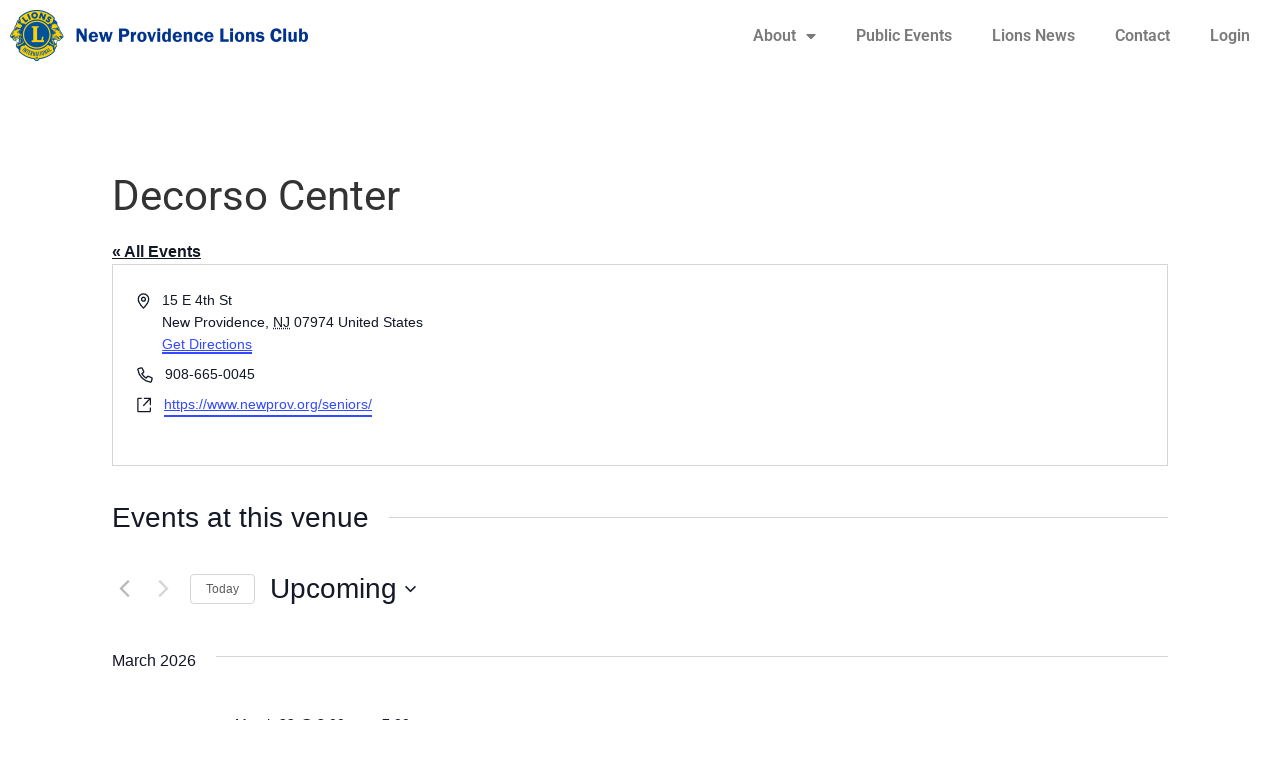

--- FILE ---
content_type: text/css
request_url: https://www.nplions.org/wp-content/uploads/elementor/css/post-187.css?ver=1767994816
body_size: 4886
content:
.elementor-bc-flex-widget .elementor-187 .elementor-element.elementor-element-05fdaed.elementor-column .elementor-widget-wrap{align-items:center;}.elementor-187 .elementor-element.elementor-element-05fdaed.elementor-column.elementor-element[data-element_type="column"] > .elementor-widget-wrap.elementor-element-populated{align-content:center;align-items:center;}.elementor-widget-image .widget-image-caption{color:var( --e-global-color-text );font-family:var( --e-global-typography-text-font-family ), Sans-serif;font-weight:var( --e-global-typography-text-font-weight );}.elementor-187 .elementor-element.elementor-element-fa679f1{text-align:start;}.elementor-bc-flex-widget .elementor-187 .elementor-element.elementor-element-465f786.elementor-column .elementor-widget-wrap{align-items:center;}.elementor-187 .elementor-element.elementor-element-465f786.elementor-column.elementor-element[data-element_type="column"] > .elementor-widget-wrap.elementor-element-populated{align-content:center;align-items:center;}.elementor-widget-nav-menu .elementor-nav-menu .elementor-item{font-family:var( --e-global-typography-primary-font-family ), Sans-serif;font-weight:var( --e-global-typography-primary-font-weight );}.elementor-widget-nav-menu .elementor-nav-menu--main .elementor-item{color:var( --e-global-color-text );fill:var( --e-global-color-text );}.elementor-widget-nav-menu .elementor-nav-menu--main .elementor-item:hover,
					.elementor-widget-nav-menu .elementor-nav-menu--main .elementor-item.elementor-item-active,
					.elementor-widget-nav-menu .elementor-nav-menu--main .elementor-item.highlighted,
					.elementor-widget-nav-menu .elementor-nav-menu--main .elementor-item:focus{color:var( --e-global-color-accent );fill:var( --e-global-color-accent );}.elementor-widget-nav-menu .elementor-nav-menu--main:not(.e--pointer-framed) .elementor-item:before,
					.elementor-widget-nav-menu .elementor-nav-menu--main:not(.e--pointer-framed) .elementor-item:after{background-color:var( --e-global-color-accent );}.elementor-widget-nav-menu .e--pointer-framed .elementor-item:before,
					.elementor-widget-nav-menu .e--pointer-framed .elementor-item:after{border-color:var( --e-global-color-accent );}.elementor-widget-nav-menu{--e-nav-menu-divider-color:var( --e-global-color-text );}.elementor-widget-nav-menu .elementor-nav-menu--dropdown .elementor-item, .elementor-widget-nav-menu .elementor-nav-menu--dropdown  .elementor-sub-item{font-family:var( --e-global-typography-accent-font-family ), Sans-serif;font-weight:var( --e-global-typography-accent-font-weight );}.elementor-187 .elementor-element.elementor-element-a064cef .elementor-menu-toggle{margin:0 auto;}.elementor-187 .elementor-element.elementor-element-a064cef .elementor-nav-menu--main .elementor-item:hover,
					.elementor-187 .elementor-element.elementor-element-a064cef .elementor-nav-menu--main .elementor-item.elementor-item-active,
					.elementor-187 .elementor-element.elementor-element-a064cef .elementor-nav-menu--main .elementor-item.highlighted,
					.elementor-187 .elementor-element.elementor-element-a064cef .elementor-nav-menu--main .elementor-item:focus{color:var( --e-global-color-b3a1d8f );fill:var( --e-global-color-b3a1d8f );}.elementor-187 .elementor-element.elementor-element-a064cef .elementor-nav-menu--main:not(.e--pointer-framed) .elementor-item:before,
					.elementor-187 .elementor-element.elementor-element-a064cef .elementor-nav-menu--main:not(.e--pointer-framed) .elementor-item:after{background-color:var( --e-global-color-9e888cd );}.elementor-187 .elementor-element.elementor-element-a064cef .e--pointer-framed .elementor-item:before,
					.elementor-187 .elementor-element.elementor-element-a064cef .e--pointer-framed .elementor-item:after{border-color:var( --e-global-color-9e888cd );}.elementor-187 .elementor-element.elementor-element-a064cef .elementor-nav-menu--main .elementor-item.elementor-item-active{color:var( --e-global-color-9e888cd );}.elementor-187 .elementor-element.elementor-element-a064cef .elementor-nav-menu--main:not(.e--pointer-framed) .elementor-item.elementor-item-active:before,
					.elementor-187 .elementor-element.elementor-element-a064cef .elementor-nav-menu--main:not(.e--pointer-framed) .elementor-item.elementor-item-active:after{background-color:#FFFFFF;}.elementor-187 .elementor-element.elementor-element-a064cef .e--pointer-framed .elementor-item.elementor-item-active:before,
					.elementor-187 .elementor-element.elementor-element-a064cef .e--pointer-framed .elementor-item.elementor-item-active:after{border-color:#FFFFFF;}.elementor-theme-builder-content-area{height:400px;}.elementor-location-header:before, .elementor-location-footer:before{content:"";display:table;clear:both;}@media(max-width:767px){.elementor-187 .elementor-element.elementor-element-05fdaed.elementor-column > .elementor-widget-wrap{justify-content:center;}}